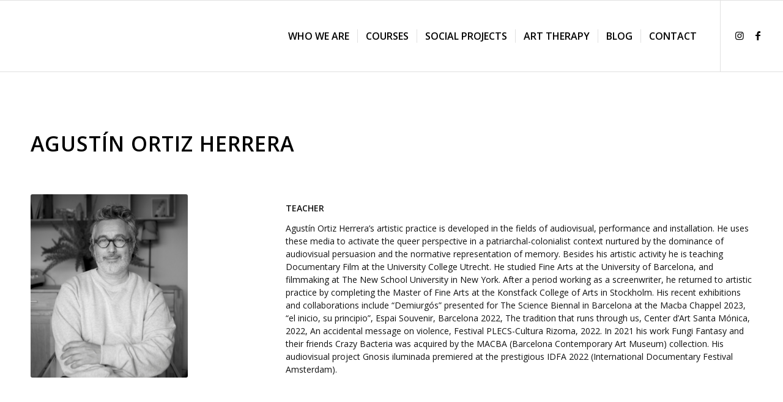

--- FILE ---
content_type: text/css
request_url: https://www.metafora-art-therapy.org/wp-content/themes/enfold-child/style.css?ver=7.1.1
body_size: 1766
content:
@charset "utf-8";
/* CSS Document */

/*
 Theme Name:   Enfold Child Theme
 Theme URI:    http://www.metafora-art-therapy.org
 Description:  Stuff for Child Theme
 Author:       Jette
 Author URI:   http://example.com
 Template:     enfold
 Version:      0.0.1

*/

/* =Theme customization starts here
------------------------------------------------------- */

media="all" 
.pricing-table li.avia-pricing-row {
text-align: center;
font-size: 16px;
line-height: 1em;
padding: 25px 12px;
/* text-shadow: 0 2px 0 #C9C9C9, 0 3px 0 #BBB, 0 3px 0 #B9B9B9, 0 1px 0 #AAA, 0 1px 1px rgba(0, 0, 0, .1), 0 0 3px rgba(0, 0, 0, .1), 0 4px 10px rgba(0, 0, 0, .2); */
font-weight: 600;
}

/* mmmk 15-02-2016 */

.tubepress_thumb {
	margin:10px 15px 15px 10px;
}

/* Tamaño menu font*/

.header_color, .header_color div, .header_color header, .header_color main, .header_color aside, .header_color footer, .header_color article, .header_color nav, .header_color section, .header_color span, .header_color applet, .header_color object, .header_color iframe, .header_color h1, .header_color h2, .header_color h3, .header_color h4, .header_color h5, .header_color h6, .header_color p, .header_color blockquote, .header_color pre, .header_color a, .header_color abbr, .header_color acronym, .header_color address, .header_color big, .header_color cite, .header_color code, .header_color del, .header_color dfn, .header_color em, .header_color img, .header_color ins, .header_color kbd, .header_color q, .header_color s, .header_color samp, .header_color small, .header_color strike, .header_color strong, .header_color sub, .header_color sup, .header_color tt, .header_color var, .header_color b, .header_color u, .header_color i, .header_color center, .header_color dl, .header_color dt, .header_color dd, .header_color ol, .header_color ul, .header_color li, .header_color fieldset, .header_color form, .header_color label, .header_color legend, .header_color table, .header_color caption, .header_color tbody, .header_color tfoot, .header_color thead, .header_color tr, .header_color th, .header_color td, .header_color article, .header_color aside, .header_color canvas, .header_color details, .header_color embed, .header_color figure, .header_color fieldset, .header_color figcaption, .header_color footer, .header_color header, .header_color hgroup, .header_color menu, .header_color nav, .header_color output, .header_color ruby, .header_color section, .header_color summary, .header_color time, .header_color mark, .header_color audio, .header_color video, #top .header_color .pullquote_boxed, .responsive #top .header_color .avia-testimonial, .responsive #top.avia-blank #main .header_color.container_wrap:first-child, #top .header_color.fullsize .template-blog .post_delimiter, .header_color .related_posts.av-related-style-full a {
    border-color: #e1e1e1;
    font-size: 16px;
}
.iconbox_left .iconbox_icon, .iconbox_left .iconbox_content_title {
    float: right;
}
.iconbox_left .iconbox_icon{
    margin-left: 20px;
}

.no-text-iconbox .iconbox_content_container {
    display: none;
}

.footer_color table, .footer_color .widget_nav_menu ul:first-child>.current-menu-item,.footer_color .widget_nav_menu ul:first-child>.current_page_item, .footer_color .widget_nav_menu ul:first-child>.current-menu-ancestor, .footer_color .pagination .current, .footer_color .pagination a, .footer_color.iconbox_top .iconbox_content,.footer_color .av_promobox, .footer_color .toggle_content, .footer_color .toggler:hover, .footer_color .related_posts_default_image, .footer_color .search-result-counter, .footer_color .container_wrap_meta, .footer_color .avia-content-slider .slide-image, .footer_color .avia-slider-testimonials .avia-testimonial-content, .footer_color .avia-testimonial-arrow-wrap .avia-arrow, .footer_color .news-thumb, .footer_color .portfolio-preview-content, .footer_color .portfolio-preview-content .avia-arrow, .footer_color .av-magazine .av-magazine-entry-icon, .footer_color .related_posts.av-related-style-full a, .footer_color .aviaccordion-slide {
background: #D3D0D0;
}

.avia-data-table .avia-pricing-row td, .avia-data-table .avia-pricing-row th  {
text-align: left;
font-size: 16px;
color: #000;
line-height: 1em;
padding: 25px 12px;
/* text-shadow: 0 2px 0 #C9C9C9, 0 3px 0 #BBB, 0 3px 0 #B9B9B9, 0 1px 0 #AAA, 0 1px 1px rgba(0, 0, 0, .1), 0 0 3px rgba(0, 0, 0, .1), 0 4px 10px rgba(0, 0, 0, .2); */
font-weight: 600;
}

tr.avia-heading-row th {
text-transform: none;
font-weight: bold;
font-size: 16px;
} 

.td { min-width: 150px; }

div .main_color .tabcontainer .active_tab { font-size: 18px; }
div .main_color .tabcontainer .active_tab { color: red; }

.margin-bottom-20 { margin-bottom: 20px !important; }
.margin-bottom-30 { margin-bottom: 30px !important; }

.box-border-top { border: 1ps solid #333; }

.hr-short .hr-inner { width: 16%; margin-left: -8%; }

.box_content { padding: 45px 20px 20px 20px; border-radius: 3px; box-shadow: 0px 0px 1px 0px rgba(0, 0, 0, 0.3); background: #eeeeee; text-align: center; }

/* home */
#top #wrap_all .main_color .featured-home h2 { font-size: 35px; }
#top #wrap_all .main_color .featured-home h3 { font-size: 24px; }
.home-last-post { text-align: center; }
.home-last-post .blog-categories { display: none; }
.home-last-post .slide-entry-title { padding: 20px 0; }
.home-last-post .av_one_fourth { margin-left: 2%; width: 23.5%; }
.home-last-post .av_one_fourth.first { margin-left: 0; }
.avia-content-slider .slide-image, .avia-content-slider .slide-image img { border-radius: 0; }

/* pages */
.icon-box a { display: block; border: 1px solid #333; background: #eee; text-align: center; font-size: 24px; line-height: 26px; padding: 15px; color: #000; }
.icon-box.center-position { margin-left: 25%; margin-right: 25%; }
.main_color .avia-color-theme-color:hover,
.footer_color input[type='submit']:hover,
.icon-box a:hover { color: #fff; background: #333; text-decoration: none; }

.av_textblock_section h2 { margin-bottom: 30px; }
.av_textblock_section h3 { margin-bottom: 20px; }

/* tables */
.main_color td strong { color: #000; }
.avia_textblock td { vertical-align: middle; }

/* forms */
.main_color .frm_message a { color: #000; font-weight: bold; }


--- FILE ---
content_type: text/css
request_url: https://www.metafora-art-therapy.org/wp-content/uploads/dynamic_avia/avia_posts_css/post-14882.css?ver=ver-1762443482
body_size: 173
content:
#top .hr.hr-invisible.av-21as3g-2e993992ae2e3173ed919ab50dc2e77a{height:50px} .avia-image-container.av-lrz5enu4-c5e8b7ec183459b3e3a90eea7f44fd66 img.avia_image{box-shadow:none}.avia-image-container.av-lrz5enu4-c5e8b7ec183459b3e3a90eea7f44fd66 .av-image-caption-overlay-center{color:#ffffff}

--- FILE ---
content_type: application/x-javascript
request_url: https://consentcdn.cookiebot.com/consentconfig/64c61bc5-e4c5-4173-add0-d5456523ded0/metafora-art-therapy.org/configuration.js
body_size: 397
content:
CookieConsent.configuration.tags.push({id:175903764,type:"script",tagID:"",innerHash:"",outerHash:"",tagHash:"6380598978253",url:"https://consent.cookiebot.com/uc.js",resolvedUrl:"https://consent.cookiebot.com/uc.js",cat:[1]});CookieConsent.configuration.tags.push({id:175903766,type:"script",tagID:"",innerHash:"",outerHash:"",tagHash:"17196405473330",url:"",resolvedUrl:"",cat:[4]});CookieConsent.configuration.tags.push({id:175903768,type:"script",tagID:"",innerHash:"",outerHash:"",tagHash:"681218035963",url:"",resolvedUrl:"",cat:[3]});CookieConsent.configuration.tags.push({id:175903769,type:"script",tagID:"",innerHash:"",outerHash:"",tagHash:"6285233895653",url:"",resolvedUrl:"",cat:[4]});CookieConsent.configuration.tags.push({id:175903770,type:"script",tagID:"",innerHash:"",outerHash:"",tagHash:"10141825016112",url:"https://capi-automation.s3.us-east-2.amazonaws.com/public/client_js/capiParamBuilder/clientParamBuilder.bundle.js",resolvedUrl:"https://capi-automation.s3.us-east-2.amazonaws.com/public/client_js/capiParamBuilder/clientParamBuilder.bundle.js",cat:[4]});CookieConsent.configuration.tags.push({id:175903771,type:"script",tagID:"",innerHash:"",outerHash:"",tagHash:"15512573026443",url:"https://www.metafora-art-therapy.org/wp-content/plugins/wp-smushit/app/assets/js/smush-lazy-load.min.js?ver=3.22.1",resolvedUrl:"https://www.metafora-art-therapy.org/wp-content/plugins/wp-smushit/app/assets/js/smush-lazy-load.min.js?ver=3.22.1",cat:[4]});CookieConsent.configuration.tags.push({id:175903772,type:"script",tagID:"",innerHash:"",outerHash:"",tagHash:"518078361005",url:"https://www.metafora-art-therapy.org/wp-content/plugins/woocommerce/assets/js/sourcebuster/sourcebuster.min.js?ver=10.3.4",resolvedUrl:"https://www.metafora-art-therapy.org/wp-content/plugins/woocommerce/assets/js/sourcebuster/sourcebuster.min.js?ver=10.3.4",cat:[4]});CookieConsent.configuration.tags.push({id:175903773,type:"script",tagID:"",innerHash:"",outerHash:"",tagHash:"2102439768427",url:"",resolvedUrl:"",cat:[1]});CookieConsent.configuration.tags.push({id:175903774,type:"script",tagID:"",innerHash:"",outerHash:"",tagHash:"12230595828712",url:"https://www.metafora-art-therapy.org/wp-content/plugins/cleantalk-spam-protect/js/apbct-public-bundle_gathering.min.js?ver=6.67_1761834960",resolvedUrl:"https://www.metafora-art-therapy.org/wp-content/plugins/cleantalk-spam-protect/js/apbct-public-bundle_gathering.min.js?ver=6.67_1761834960",cat:[1,2,3]});CookieConsent.configuration.tags.push({id:175903775,type:"script",tagID:"",innerHash:"",outerHash:"",tagHash:"2793289867400",url:"https://www.metafora-art-therapy.org/wp-content/plugins/woocommerce/assets/js/frontend/cart-fragments.min.js?ver=10.3.4",resolvedUrl:"https://www.metafora-art-therapy.org/wp-content/plugins/woocommerce/assets/js/frontend/cart-fragments.min.js?ver=10.3.4",cat:[1]});